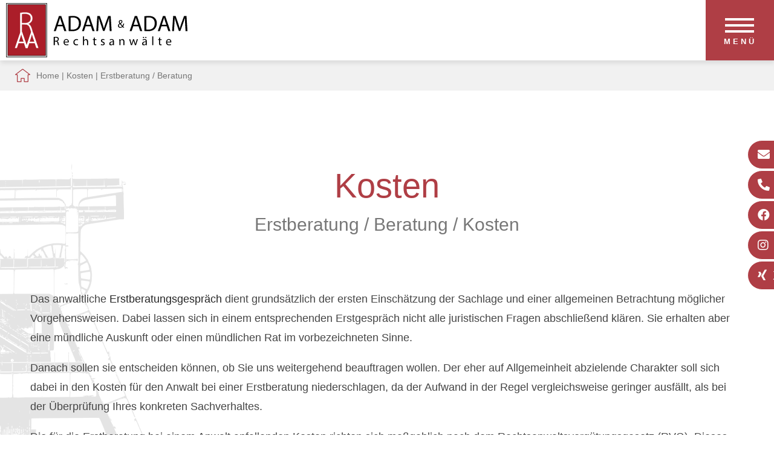

--- FILE ---
content_type: text/html; charset=iso-8859-1
request_url: https://anwalt-familienrecht-bochum.de/Kosten/Erstberatung/index.html
body_size: 5377
content:
<!DOCTYPE HTML>
<html class="no-js" lang="de">

<head>
	<title>
		Kosten der Erstberatung | Adam & Adam Rechtsanwälte Bochum	</title>

    <meta name="description" content="Das anwaltliche Erstberatungsgespräch zur grundsätzlichen Einschätzung der Sachlage - Rechtsanwälte Adam &amp; Adam in Bochum" />
    <META NAME="author" CONTENT="Kanzlei Adam &amp; Adam">
<meta name="GENERATOR" content="cms2web">
<META NAME="publisher" CONTENT="[bense.com] GmbH Dortmund">
<META NAME="copyright" CONTENT="">
<META NAME="keywords" CONTENT="">
<META NAME="page-topic" CONTENT="Rechtsberatung">
<META NAME="audience" CONTENT="Alle, All">
<META NAME="expires" CONTENT="NEVER">
<META NAME="page-type" CONTENT="">
<META NAME="robots" CONTENT="INDEX,FOLLOW">

	<!--<link rel="preload" as="font" type="font/woff2" href="/stream/css/font-awesome-5.10.2/webfonts/fa-solid-900.woff2">-->
	<link rel="preload" as="style" href="/stream/css/font-awesome-5.10.2/css/all.min.css">

	<meta http-equiv="Content-Type" content="text/html; charset=iso-8859-1">
	<meta name="viewport" content="width=device-width, initial-scale=1.0">

	<link rel="stylesheet" type="text/css" href="/stream/css/hamburgers.min.css">
	<link rel="stylesheet" type="text/css" href="/stream/css/lmenu.css">
	<link rel="stylesheet" type="text/css" href="/stream/css/styles.css">
	<link rel="stylesheet" type="text/css" href="/stream/css/bootstrap-grid.css">
	<!--<link rel="stylesheet" type="text/css" href="/stream/css/style_contactform.css">-->
	<link rel="stylesheet" type="text/css" href="/stream/css/minmenu.css">


	

	<script src="/stream/js/jquery_3_6_0_min.js"></script>
	<script src="/stream/js/jquery-ui_1_12_1.min.js" type="text/javascript" charset="utf-8"></script>


	<!-- <script>
		jQuery.noConflict();
	</script> -->

	
	<!-- [JUSTIN] Parallax -->
	<!--<script type="text/javascript" src="/stream/js/parallax_prod.js"></script>
	<link rel="stylesheet" href="/stream/css/parallax.css">-->


	<style>
	* {
		box-sizing: border-box;
	}
	</style>


	
	

	<style type="text/css">
		.tp-rs-menulink {
			text-decoration: none
		}
	</style>






	<link rel="shortcut icon" href="/favicon.ico">

			




</head>

<body id="layout_1col" class="view">
	<div id="wrap">


		

		


			
		<div id="mobile-nav-popup">
			<button id="hamburger" class="hamburger hamburger--slider" type="button">
				<span class="hamburger-box">
					<span class="hamburger-inner"></span>
				</span>
				<p>Men&uuml;</p>
			</button>

			<div class="drop_menu--container">
				<ul class="drop_menu"><li class="nopath"><a file_id="1" href="/index.html">Home</a></li></li><li class="nopath"><a file_id="221" href="/Corona-Handhabung/index.html">Termin - Handhabung</a></li><li class="nopath"><a file_id="225" href="/Kontakt/index.html">Kontakt</a></li><li class="nopath dropdownMenu"><a file_id="7" href="/Service/index.html">Service</a><ul class="level1"><li class="nopath first"><a file_id="81" href="/Service/Formulardownload/index.html">Formulardownload</a></li><li class="nopath"><a file_id="227" href="/Service/Aufnahmebogen-Ehe-Familienrecht-Bochum/index.html">Aufnahmebogen Scheidung</a></li><li class="nopath last"><a file_id="229" href="/Service/Aufnahmebogen-Unfall/index.html">Aufnahmebogen Unfall</a></li></ul></li><li class="path dropdownMenu"><a file_id="9" href="/Kosten/index.html">Kosten</a><ul class="level1"><li class="path active first"><a file_id="211" href="/Kosten/Erstberatung/index.html">Erstberatung / Beratung</a></li><li class="nopath"><a file_id="213" href="/Kosten/Hinweise-f%C3%BCr-Beratungshilfe/index.html">Hinweise für Beratungshilfe</a></li><li class="nopath last"><a file_id="205" href="/Kosten/Einkommens-Freibetraege/index.html">Einkommens-Freibeträge</a></li></ul></li><li class="nopath dropdownMenu"><a file_id="13" href="/Familienrecht/index.html">Familienrecht</a><ul class="level1"><li class="nopath first"><a file_id="33" href="/Familienrecht/Blitzscheidung/index.html">Onlinescheidung</a></li><li class="nopath"><a file_id="87" href="/Familienrecht/Scheidung/index.html">Scheidung</a></li><li class="nopath"><a file_id="169" href="/Familienrecht/Scheidung-Kurzehe/index.html">Scheidung Kurzehe</a></li><li class="nopath"><a file_id="187" href="/Familienrecht/Aufhebung-Lebenspartnerschaft/index.html">Aufhebung Lebenspartnerschaft</a></li><li class="nopath"><a file_id="77" href="/Familienrecht/Versorgungsausgleich/index.html">Versorgungsausgleich</a></li><li class="nopath"><a file_id="85" href="/Familienrecht/Scheidungsverbund/index.html">Scheidungsverbund</a></li><li class="nopath"><a file_id="91" href="/Familienrecht/Sorgerecht/index.html">Sorgerecht</a></li><li class="nopath"><a file_id="93" href="/Familienrecht/Umgangsrecht/index.html">Umgangsrecht</a></li><li class="nopath"><a file_id="201" href="/Familienrecht/Auskunftsrechte/index.html">Auskunftsrecht</a></li><li class="nopath"><a file_id="89" href="/Familienrecht/Unterhalt-Kindesunterhalt/index.html">Unterhalt - Kindesunterhalt</a></li><li class="nopath"><a file_id="157" href="/Familienrecht/Ehegattenunterhalt/index.html">Ehegattenunterhalt</a></li><li class="nopath"><a file_id="83" href="/Familienrecht/Zugewinnausgleich/index.html">Zugewinnausgleich</a></li><li class="nopath"><a file_id="97" href="/Familienrecht/Hausratsteilung/index.html">Hausratsteilung</a></li><li class="nopath"><a file_id="99" href="/Familienrecht/Wohnungszuweisung/index.html">Wohnungszuweisung</a></li><li class="nopath"><a file_id="35" href="/Familienrecht/Elternunterhalt/index.html">Elternunterhalt</a></li><li class="nopath"><a file_id="37" href="/Familienrecht/Einbenennung/index.html">Einbenennung</a></li><li class="nopath"><a file_id="39" href="/Familienrecht/Rechte-des-leiblichen-nicht-rechtlichen-Vaters/index.html">Rechte des leiblichen nicht rechtlichen Vaters</a></li><li class="nopath last"><a file_id="219" href="/Familienrecht/Vaterschaftsanfechtung/index.html">Vaterschaftsanfechtung</a></li></ul></li><li class="nopath dropdownMenu"><a file_id="17" href="/Erbrecht/index.html">Erbrecht</a><ul class="level1"><li class="nopath first"><a file_id="177" href="/Erbrecht/Gesetzliche-Erbfolge/index.html">Gesetzliche Erbfolge</a></li><li class="nopath"><a file_id="181" href="/Erbrecht/vorzeitiger-Erbausgleich/index.html">vorzeitiger Erbausgleich</a></li><li class="nopath"><a file_id="183" href="/Erbrecht/vorweggenommene-Erbfolge/index.html">vorweggenommene Erbfolge</a></li><li class="nopath"><a file_id="189" href="/Erbrecht/Schenkung-auf-den-Todesfall/index.html">Schenkung auf den Todesfall</a></li><li class="nopath"><a file_id="179" href="/Erbrecht/Testament/index.html">Testament</a></li><li class="nopath"><a file_id="223" href="/Erbrecht/Testierfaehigkeit/index.html">Testierfähigkeit</a></li><li class="nopath"><a file_id="75" href="/Erbrecht/Erbengemeinschaft/index.html">Erbengemeinschaft</a></li><li class="nopath"><a file_id="135" href="/Erbrecht/Erbschein/index.html">Erbschein</a></li><li class="nopath"><a file_id="119" href="/Erbrecht/Pflichtteil-Enterbung/index.html">Pflichtteil - Enterbung</a></li><li class="nopath"><a file_id="153" href="/Erbrecht/Pflichtteilsergaenzung/index.html">Pflichtteilsergänzung</a></li><li class="nopath"><a file_id="191" href="/Erbrecht/Erbausschlagung/index.html">Erbausschlagung</a></li><li class="nopath"><a file_id="217" href="/Erbrecht/Vermaechtnis/index.html">Vermächtnis</a></li><li class="nopath"><a file_id="155" href="/Erbrecht/Grundbuchberichtigung/index.html">Grundbuchberichtigung</a></li><li class="nopath last"><a file_id="149" href="/Erbrecht/Wohnrecht/index.html">Wohnrecht</a></li></ul></li><li class="nopath dropdownMenu"><a file_id="15" href="/Mietrecht/index.html">Mietrecht</a><ul class="level1"><li class="nopath first"><a file_id="53" href="/Mietrecht/Mietvertrag/index.html">Mietvertrag</a></li><li class="nopath"><a file_id="167" href="/Mietrecht/Kuendigung/index.html">Kündigung</a></li><li class="nopath"><a file_id="145" href="/Mietrecht/Eigenbedarfskuendigung/index.html">Eigenbedarfskündigung</a></li><li class="nopath"><a file_id="113" href="/Mietrecht/Wohnungsuebergabe/index.html">Wohnungsübergabe</a></li><li class="nopath"><a file_id="165" href="/Mietrecht/Raeumungsklage/index.html">Räumungsklage</a></li><li class="nopath last"><a file_id="193" href="/Mietrecht/Raeumung/index.html">Räumung</a></li></ul></li><li class="nopath"><a file_id="199" href="/Gewerbemietrecht/index.html">Gewerbemietrecht</a></li><li class="nopath dropdownMenu"><a file_id="137" href="/Wohnungseigentumsrecht/index.html">Wohnungseigentumsrecht</a><ul class="level1"><li class="nopath first"><a file_id="161" href="/Wohnungseigentumsrecht/Eigentuemerversammlung/index.html">Eigentümerversammlung</a></li><li class="nopath last"><a file_id="163" href="/Wohnungseigentumsrecht/Eigentuemerbeschluss/index.html">Eigentümerbeschluss</a></li></ul></li><li class="nopath dropdownMenu"><a file_id="19" href="/Nachbarrecht/index.html">Nachbarrecht</a><ul class="level1"><li class="nopath first"><a file_id="117" href="/Nachbarrecht/Gesetzesgrundlagen/index.html">Gesetzesgrundlagen</a></li><li class="nopath"><a file_id="185" href="/Nachbarrecht/Schiedsamt/index.html">Schiedsamt</a></li><li class="nopath"><a file_id="195" href="/Nachbarrecht/Betretungsrecht/index.html">Betretungsrecht</a></li><li class="nopath"><a file_id="203" href="/Nachbarrecht/Hammerschlagrecht/index.html">Hammerschlagsrecht</a></li><li class="nopath last"><a file_id="115" href="/Nachbarrecht/Entscheidungen/index.html">Entscheidungen</a></li></ul></li><li class="nopath dropdownMenu"><a file_id="103" href="/Allgemeines-Zivilrecht/index.html">Allgemeines Zivilrecht</a><ul class="level1"><li class="nopath first"><a file_id="139" href="/Allgemeines-Zivilrecht/Kaufrecht/index.html">Kaufrecht</a></li><li class="nopath"><a file_id="141" href="/Allgemeines-Zivilrecht/Moebelkauf/index.html">Möbelkauf</a></li><li class="nopath"><a file_id="125" href="/Allgemeines-Zivilrecht/Gewaehrleistungsrecht/index.html">Gewährleistungsrecht</a></li><li class="nopath last"><a file_id="79" href="/Allgemeines-Zivilrecht/Schenkungsrecht/index.html">Schenkungsrecht</a></li></ul></li><li class="nopath dropdownMenu"><a file_id="21" href="/Verkehrsrecht-Bochum/index.html">Verkehrsrecht</a><ul class="level1"><li class="nopath first dropdownMenu"><a file_id="47" href="/Verkehrsrecht-Bochum/Autokauf/index.html">Autokauf</a><ul class="level2"><li class="nopath first last"><a file_id="173" href="/Verkehrsrecht-Bochum/Autokauf/Nutzungsentschaedigung/index.html">Nutzungsentschädigung</a></li></ul></li><li class="nopath"><a file_id="45" href="/Verkehrsrecht-Bochum/Unfallschaden/index.html">Unfallschaden</a></li><li class="nopath"><a file_id="49" href="/Verkehrsrecht-Bochum/Bussgeld/index.html">Bußgeld</a></li><li class="nopath"><a file_id="51" href="/Verkehrsrecht-Bochum/Europaweite-Bussgeldvollstreckung/index.html">Europaweite Bußgeldvollstreckung</a></li><li class="nopath"><a file_id="105" href="/Verkehrsrecht-Bochum/Verkehrssuenderkartei-in-Flensburg/index.html">Verkehrssünderkartei in Flensburg</a></li><li class="nopath last"><a file_id="109" href="/Verkehrsrecht-Bochum/Beweisverwertungsverbot/index.html">Eine nicht verstandene Belehrung kann zu Beweisverwertungsverboten führen</a></li></ul></li><li class="nopath"><a file_id="27" href="/Galerie/index.html">Galerie</a></ul>			</div>


		</div>
		<nav class="l3-nav" id="head">
			<div id="background"></div>
				<div id="labels">
					
					<div class="l3-nav__brand">
						<div class="logo">
							<a href="/index.html" aria-label="Zur Startseite"><img src="/stream/images/layout/logo.svg" style="width:300px;height:90px;" alt="Logo - Anw&auml;te Adam &amp; Adam" title="Rechtsanw&auml;lte Adam &amp; Adam in Bochum"></a>
						</div>
					</div>
					<div style="display: flex;
								flex-direction: column;
								margin-right: 1em;">
										</div>

				</div>
		</nav>


		

			


		<div id="location">
			<div class="locbg">
				<a href="http://www.anwalt-adam.de/index.html" class="location_home">Home</a> | <a href="http://www.unfallschaden-bochum.de/Kosten/index.html">Kosten</a> | <a href="http://www.nachbarrecht-bochum.de/Kosten/Erstberatung/index.html" id="location_active">Erstberatung / Beratung</a>			</div>
		</div>


		<div id="buttons">
			<a href="mailto:kanzlei@anwalt-adam.de" class="btn-secondary">
				<i class="fa fa-envelope"></i><span>E-Mail</span>
			</a>
			<a href="tel:+4923434489" class="btn-secondary">
				<i class="fa fa-phone-alt"></i><span>02 34 / 3 44 89</span>
			</a>
			<a href="https://www.facebook.com/Rechtsanwalt-Ralf-Adam-374726932603510/" target="_blank" rel="noopener" class="btn-secondary">
				<i class="fab fa-facebook"></i><span>Facebook</span>
			</a>
			<a href="https://www.instagram.com/anwalt.adam.bochum/" target="_blank" rel="noopener" class="btn-secondary">
				<i class="fab fa-instagram"></i><span>Instagram</span>
			</a>
			<a href="https://www.xing.com/profile/Ralf_Adam11" target="_blank" rel="noopener" class="btn-secondary">
				<i class="fab fa-xing"></i><span>Xing</span>
			</a>
			

			
		</div>


		<div id="main">
			<a href="#" class="scrollup">Scroll</a>

			<div id="down"></div>

			<div id="mainimage"><div><img src="/stream/imagesized/layout/turm_330x725.png" border="0" /></div></div>

			<div class="page_margins">
				<div class="page">



					<div id="col3" class="clearfix">
						<div class="contenttype_cms">	<div class="headline block_content">
			<h1 style="text-align: center" >
		Kosten
	</h1><h2 style="text-align: center" >Erstberatung / Beratung / Kosten</h2>
	</div><div id="Erstberatung" class="block_content text"><p>Das anwaltliche <strong>Erstberatungsgespr&auml;ch</strong> dient grunds&auml;tzlich der ersten Einsch&auml;tzung der Sachlage und einer allgemeinen Betrachtung m&ouml;glicher Vorgehensweisen. Dabei lassen sich in einem entsprechenden Erstgespr&auml;ch nicht alle juristischen Fragen abschlie&szlig;end kl&auml;ren. Sie erhalten aber eine m&uuml;ndliche Auskunft oder einen m&uuml;ndlichen Rat im vorbezeichneten Sinne.</p>

<p>Danach sollen sie entscheiden k&ouml;nnen, ob Sie uns weitergehend beauftragen wollen. Der eher auf Allgemeinheit abzielende Charakter soll sich dabei in den Kosten f&uuml;r den Anwalt bei einer Erstberatung niederschlagen, da der Aufwand in der Regel vergleichsweise geringer ausf&auml;llt, als bei der &Uuml;berpr&uuml;fung Ihres konkreten Sachverhaltes.</p>

<p>Die f&uuml;r die Erstberatung bei einem Anwalt anfallenden Kosten richten sich ma&szlig;geblich nach dem Rechtsanwaltsverg&uuml;tungsgesetz (RVG). Dieses deckelt die Geb&uuml;hr f&uuml;r Verbraucher nach oben hin <strong>auf 190 &euro;</strong>. Auf die Beratungsgeb&uuml;hr fallen zudem <strong>zus&auml;tzlich 19 % Umsatzsteuer</strong> an.</p>

<p><strong>In der Regel wird ein Zeitaufwand von einer Stunde eingeplant.</strong> Sollte dies nicht ausreichen, Sie im vorbezeichneten Sinne bei allgemeiner Betrachtung zu informieren, nehmen wir uns auch mehr Zeit, weisen aber darauf hin, sobald die spezielle Aufarbeitung Ihres Sachverhaltes nicht mehr von der Erstberatung umfasst wird.</p>

<p>Grunds&auml;tzlich sch&auml;tzen wir f&uuml;r das erste Gespr&auml;ch die <strong>pers&ouml;nliche Beratung.</strong> Vieles l&auml;sst sich einfacher erkl&auml;ren, wenn wir uns im pers&ouml;nlichen Gespr&auml;ch gegen&uuml;bersitzen und Sie bekommen gleich einen Eindruck von Ihrem neuen Anwalt, k&ouml;nnen ihn kennenlernen und feststellen, ob &bdquo;die Chemie&ldquo; stimmt.</p></div></div>					</div>


					<div id="ie_clearing">&nbsp;</div>

					



				</div>
			</div>


			<!-- Extras 1 -->
			<!-- <div id="extra_1">
							</div> -->

			<!-- Extras 2 -->
			<div id="extra_2">
				<div class="page_margins">
					<div class="page">
											</div>
				</div>
			</div>

			


		</div>


	</div>

	<div id="push"></div>

	</div>

	<div id="footer">
		<div class="page_margins">
			<div class="page">

				<div class="footer-logo">
					<img src="/stream/images/layout/logo_aua.svg" loading="lazy" style="width:350px;height:163px" alt="Footer-Logo - Anw&auml;lte Adam" title="Rechtsanw&auml;lte Bochum">
				</div>

				<div class="footer-kontakt">
					<p style="text-align: center;"><span class="fas fa-map-marker" style="font-size: 20px;color: #af3e45;">&nbsp;</span>K&ouml;nigsallee 31, 44789 Bochum&nbsp; &nbsp; &nbsp; &nbsp; &nbsp; <span class="fas fa-phone" style="font-size: 20px;color: #af3e45;">&nbsp;</span><a href="tel:+4923434489">02 34 / 3 44 89</a>
						&nbsp; &nbsp; &nbsp; &nbsp; &nbsp; <span class="fas fa-envelope" style="font-size: 20px;color: #af3e45;">&nbsp;</span><a
						 href="mailto:kanzlei@anwalt-adam.de">kanzlei@anwalt-adam.de</a></p>
				</div>

				<div id="datenschutz">
					Design und Webservice by <a href="https://www.bense.com" target="_blank" rel="noopener" title="Websiteoptimierung, SEO, SEM, Hosting und Webdesign in Dortmund">bense.com</a> | <a href="/Impressum/index.html" class="wikilink internal" title="Impressum">Impressum</a> | <a href="/Datenschutzerklaerung/index.html" class="wikilink internal" title="Datenschutzerkl&auml;rung">Datenschutzerkl&auml;rung</a> | <a href="/Sitemap/index.html" class="wikilink internal" title="Sitemap">Sitemap</a> | <a href="/Suche/index.html" class="wikilink internal" title="Suche">Suche</a>				</div>

				<span class="skip wk_customer"> bhum-adam 2026-01-22</span><span class="skip wk_wid"> wid-211</span><span class="skip wk_global"> drtm-bns 2026-01-22</span>							</div>
		</div>
	</div>

	



	<script type="text/javascript">
		jQuery(document).ready(function () {
			if(jQuery("#rev_slider_1063_1").length){

				jQuery("#rev_slider_1063_1").show().revolution({
				sliderType: "standard",
				sliderLayout: "fullscreen",
				dottedOverlay: "none",
				delay: 5000,
				navigation: {

					onHoverStop: "off",
					arrows: {
						style: "uranus",
						enable: false,
						hide_onmobile: true,
						hide_under: 778,
						hide_onleave: false,
						tmp: '',
						left: {
							h_align: "left",
							v_align: "center",
							h_offset: 15,
							v_offset: 0
						},
						right: {
							h_align: "right",
							v_align: "center",
							h_offset: 15,
							v_offset: 0
						}
					}
				},
				viewPort: {
					enable: true,
					outof: "pause",
					visible_area: "80%",
					presize: false
				},
				responsiveLevels:[1240,1024,778,480],
                        visibilityLevels:[1240,1024,778,480],
                        gridwidth:[1240,1024,778,480],
                        gridheight:[900,768,960,720],

				fullScreenOffset: "0",


			});
		}
		});
	</script>

	


	<!-- Titel-Slider -->
	<script>
		function showSidebarScroll(name) {
			jQuery('#' + name).show('slide', {
				direction: 'left'
			}, 1000);
			jQuery('#' + name).removeClass('sidebar_item_hide');
		}

		setTimeout(function () {
			showSidebarScroll('sidebarscroll')
		}, 500);
	</script>



	<script type="text/javascript" src="/stream/js/lmenu.js"></script>
	<script type="text/javascript" src="/stream/js/minmenu.js"></script>
	<script src="/stream/js/jquery.scrolltop.js" type="text/javascript"></script>


	<link rel="stylesheet" href="/stream/css/font-awesome-5.10.2/css/all.min.css">

	

	<!-- [JUSTIN] Parallax -->
	<!--<script type="text/javascript" src="/stream/js/parallax.js"></script>
	<link rel="stylesheet" href="/stream/css/parallax.css">-->

	


	<!-- <script src="/stream/js/jquery_3_5_1_min.js" type="text/javascript" charset="utf-8"></script> -->
    <script src="/stream/js/scrolla.jquery.min.js" type="text/javascript"  charset="utf-8"></script>
	 
	<script>
		jQuery('.animate').scrolla(); 
	</script>


</body>

</html>
